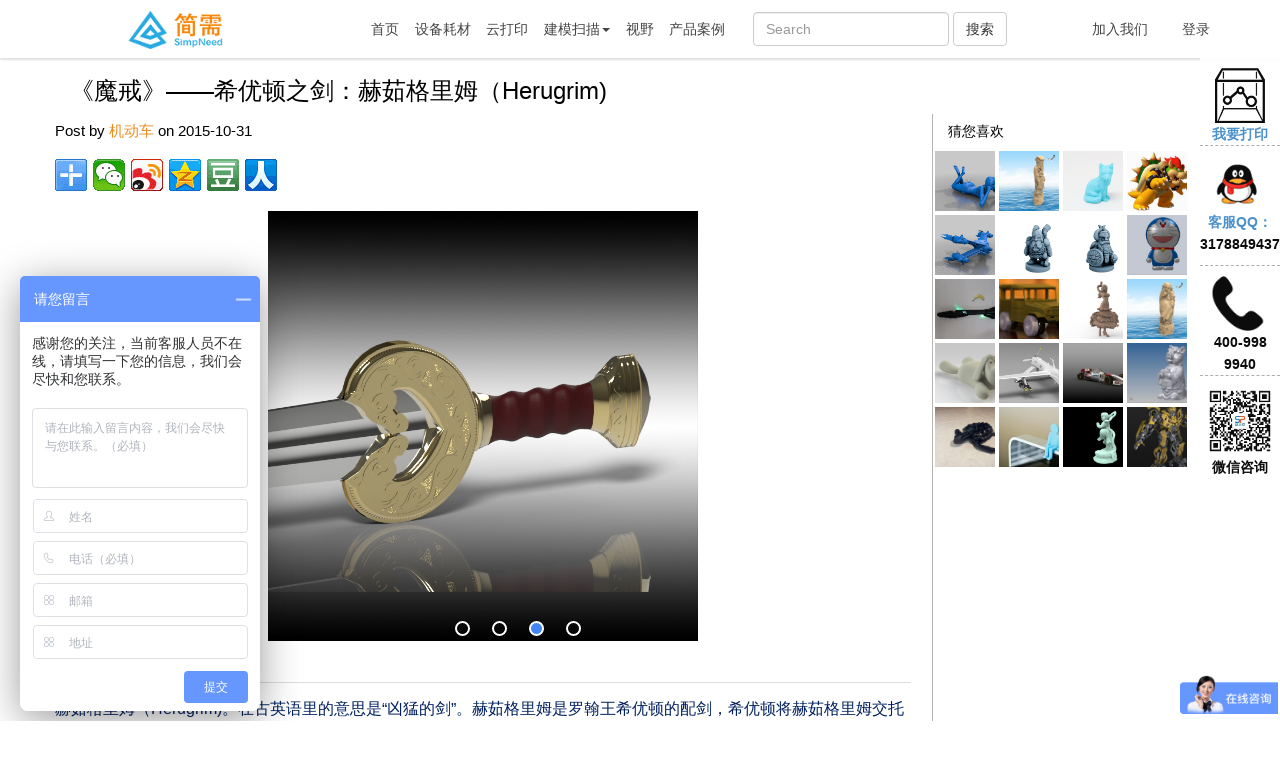

--- FILE ---
content_type: text/html;charset=utf-8
request_url: http://www.simpneed.com/model/share/297ebe0e5085f1ad0150bd2b94eb01bf
body_size: 50723
content:

<!DOCTYPE html>
<html>
<head>


<meta charset="utf-8">
<title>《魔戒》——希优顿之剑：赫茹格里姆（Herugrim)</title>

<meta content="width=device-width, initial-scale=1.0" name="viewport">
<meta http-equiv="X-UA-Compatible" content="IE=edge,chrome=1">

<meta name="description" content="SimpNeed 是面向全球用户的云端3D打印设计和定制服务专家，专注于向用户提供个性化产品在线设计和3D快速成型定制服务，可以实现在线3D打印自动报价。
" >
<meta name="keywords" content="模型定制，3D打印服务，3D打印设计，3D打印定制，简需智造" >

<meta property="og:site_name" content="SimpNeed">
<meta property="og:title" content="《魔戒》——希优顿之剑：赫茹格里姆（Herugrim)">
<meta property="og:description" content="SimpNeed—3D设计和定制服务专家，3D打印，模型定制">
<meta property="og:type" content="website">
<meta property="og:image" content="/assets/images/spico.png">
<link rel="shortcut icon" href="/assets/images/spico.png">
<link href="http://simpneed-static.oss-cn-beijing.aliyuncs.com//assets/images/spico.png" rel="SHORTCUT ICON" type="image/ico">


<script type="application/x-javascript"> addEventListener("load", function() { setTimeout(hideURLbar, 0); }, false); function hideURLbar(){ window.scrollTo(0,1); } </script>

<script type="text/javascript" src="/assets/js/plugins/jquery/jquery-1.11.3.min.js"></script>
<script type="text/javascript" src="/assets/js/plugins/jquery/jquery.lazyload.min.js"></script>

<link href="/assets/js/plugins/bootstrap/css/bootstrap.min.css" rel="stylesheet" type="text/css" media="all" />
<script type="text/javascript" src="/assets/js/plugins/bootstrap/js/bootstrap.min.js"></script>
<script type="text/javascript" src="/assets/js/wow.min.js"></script>
<script type="text/javascript" src="/assets/js/move-top.js"></script>
<script type="text/javascript" src="/assets/js/easing.js"></script>

<script type="text/javascript" src="/assets/js/angularjs/base/angular.all.min.js"></script>
<!--<script type="text/javascript" src="/assets/js/angularjs/base/angular-animate.min.js"></script>-->
<script type="text/javascript" src="/assets/js/angularjs/postencode/angular-post-encode.js"></script>


<link rel="stylesheet" href="/assets/css/style.css" type="text/css" media="all" />
<link href="/assets/css/animate.css" rel="stylesheet" type="text/css" media="all">

<script>
    new WOW().init();
</script>

<script type="text/javascript">
    function login(){
        $('#loginModal').modal('toggle');
    }

    jQuery(document).ready(function($) {
        $(".scroll").click(function(event){
            event.preventDefault();
            $('html,body').animate({scrollTop:$(this.hash).offset().top},900);
        });
    });
	
	console.log(location.href);
	function checkCross(){
	  var curUrl = location.href;
	  if(curUrl.indexOf("://simpneed.com") > 0 )
	  {
		var url = curUrl.replace('://simpneed.com','://www.simpneed.com');
		window.location.href= url;
	  }
	};
	checkCross();
  
  function logout()
  {
    $.ajax({
      url: "http://shop.lsimpneed.com/logout.jhtml"
    });
    window.location.href= "/logout";
  }
  
  function getVerifyCode()
  {
    var phone_number = $("#phone_number").val();
    if((phone_number == "") || (phone_number == null))
    {
      return;
    }
    $.post("/phone_code",
    {
      phone:phone_number
    },
    function(data,status){
    });
    console.log("getVerifyCode");
  }
  function getVerifyCode1()
  {
    var phoneNumber = $("#phoneNumber").val();
    if((phoneNumber == "") || (phoneNumber == null))
    {
      return;
    }
    $.post("/phone_code",
    {
      phone:phoneNumber
    },
    function(data,status){
    });
    console.log("getVerifyCode");
  }
</script>    <script src="/assets/js/responsiveslides.min.js"></script>
    <style>
        .suggest-model{
            transition:All 0.5s;
            margin:2px;float: left;height: 60px;width:60px;background-size:cover;
        }
        .suggest-model:hover{
            transform: scale(1.4);
        }
    </style>
</head>
<body>
<!-- banner -->
<div id="home" class="banner a-banner">
<link href="/assets/css/banner.css" rel="stylesheet" type="text/css"/>
<script>
    $(window).scroll(function() {
        var scrollPos = $(this).scrollTop();
        if ( $(window).scrollTop() > 70 ) {
            /*$('#fh5co-header-section').addClass('fh5co-scrolled');*/
        } else {
            /*$('#fh5co-header-section').removeClass('fh5co-scrolled');*/
        }
    });
</script>
<div id="fh5co-header-section" class="fh5co-scrolled">
    <div class="container">
        <div class="header" >
            <div class="head-logo">
                <a href="/"></a>
            </div>
            <div class="top-nav">
                <span class="menu"><img src="/assets/images/menu.png" alt=""></span>
                <ul class="nav1">
                    <li class="hvr-sweep-to-bottom "><a href="/">首页</a></li>                    
                    <li class="hvr-sweep-to-bottom"><a href="http://shop.simpneed.com">设备耗材</a></li>
					<li class="hvr-sweep-to-bottom "><a href="/customise">云打印</a></li>
					<li class="dropdown">
						<a href="/model_design" class="dropdown-toggle" data-toggle="dropdown">建模扫描<b class="caret"></b></a>
						<ul class="dropdown-menu" style="width:100px;">
							<li><a href="/model_design">建模扫描</a></li>
							<li><a href="/customise/transform">3D格式转换</a></li>
						</ul>					
					</li>
                    <li class="hvr-sweep-to-bottom "><a href="/news">视野</a></li>  										
					<!--<li class="hvr-sweep-to-bottom active"><a href="">模型库</a></li>--><!--href="/model"-->
                    <li class="hvr-sweep-to-bottom "><a href="/cases">产品案例</a></li>
                    <li >
                      <form class="navbar-form navbar-left search_form" action="/search/model" method="get"><!-- -->
                        <div class="form-group">
                          <input type="text" class="form-control" name="text" placeholder="Search">
                        </div>
                        <button type="submit" class="btn btn-default">搜索</button> 
                      </form>
                    </li>

                        <div class="pull-righ login"><a href="/register">加入我们</a> <a href="#" onclick="login()">登录</a></div>
                    <div class="clearfix"> </div>
                </ul>
                <script>
                    /*$( "span.menu" ).click(function() {
                        $( "ul.nav1" ).slideToggle( 300, function() {
                        });
                    });*/
                </script>
            </div>
            <div class="clearfix"> </div>
        </div>
    </div>
</div>
<nav class="navbar navbar-default nav_small_screen" role="navigation">
   <div class="navbar-header">
      <button type="button" class="navbar-toggle" data-toggle="collapse"
         data-target="#example-navbar-collapse">
         <span class="sr-only">切换导航</span>
         <span class="icon-bar"></span>
         <span class="icon-bar"></span>
         <span class="icon-bar"></span>
      </button>
      <a class="navbar-brand" href="#"><img alt=" " src="/assets/images/logo_b.png" style="height:100%;"></a>
   </div>
   <div class="collapse navbar-collapse" id="example-navbar-collapse">
      <ul class="nav navbar-nav">
          <li class="hvr-sweep-to-bottom "><a href="/">首页</a></li>
		  <li class="hvr-sweep-to-bottom"><a href="http://shop.simpneed.com">设备耗材</a></li>
		  <li class="hvr-sweep-to-bottom "><a href="http://www.simpneed.com/customise">云打印</a></li>
		  <li class="hvr-sweep-to-bottom"><a href="/model_design">建模扫描</a></li>
          <li class="hvr-sweep-to-bottom "><a href="/news">视野</a></li>
		  <li class="hvr-sweep-to-bottom active"><a href="/model">模型库</a></li>
          <li class="hvr-sweep-to-bottom "><a href="/cases">产品案例</a></li>
          <li >
            <form class="navbar-form navbar-left search_form" action="/search/model" method="get"><!-- -->
              <div class="form-group">
                <input type="text" class="nav_search_text" name="text" placeholder="Search">
                <button type="submit" class="btn btn-default">搜索</button> 
              </div>
              
            </form>
          </li>
      </ul>
      <ul class="nav navbar-nav navbar-right">
              <li><a href="/register">加入我们</a> </li><li><a href="#" onclick="login()">登录</a></li>
      </ul>
   </div>
</nav>


</div>

<div style="min-height: 600px;">
    <div class="container">
        <div class="blog-head heading">
            <h3>《魔戒》——希优顿之剑：赫茹格里姆（Herugrim)</h3>
        </div>
        <div class="row">
            <div class="col-md-9 blog-left">
                <div class="blog-main">
                    <p>Post by <a href="/user/fbb9d0ff4b5f1e81014b5f22807a0002">机动车</a> on 2015-10-31  </p>
                    <div class="bdsharebuttonbox"><a href="#" class="bds_more" data-cmd="more"></a><a href="#" class="bds_weixin" data-cmd="weixin" title="分享到微信"></a><a href="#" class="bds_tsina" data-cmd="tsina" title="分享到新浪微博"></a><a href="#" class="bds_qzone" data-cmd="qzone" title="分享到QQ空间"></a><a href="#" class="bds_douban" data-cmd="douban" title="分享到豆瓣网"></a><a href="#" class="bds_renren" data-cmd="renren" title="分享到人人网"></a></div>
                    <script>window._bd_share_config={"common":{"bdSnsKey":{},"bdText":"《魔戒》——希优顿之剑：赫茹格里姆（Herugrim)","bdMini":"2","bdMiniList":false,"bdPic":"http://simpneed.oss-cn-beijing.aliyuncs.com//upload/image/2015/9/31/be96a6562133482eae19fb6649c9c175.jpg","bdStyle":"0","bdSize":"32"},"share":{}};with(document)0[(getElementsByTagName('head')[0]||body).appendChild(createElement('script')).src='http://bdimg.share.baidu.com/static/api/js/share.js?v=89860593.js?cdnversion='+~(-new Date()/36e5)];</script>
                </div>
                <div class="blog-main-one">
                    <script>
                        // You can also use "$(window).load(function() {"
                        $(function () {
                            // Slideshow 4
                            $("#slider3").responsiveSlides({
                                auto: true,
                                pager: true,
                                nav: false,
                                speed: 1500,
                                timeout:4500,
                                namespace: "callbacks"
                            });

                        });
                    </script>
                    <div  id="top" class="callbacks_container">
                        <ul class="rslides" id="slider3" style="height: 430px;;">
                        <li style="text-align:center;">
                             <img src="http://simpneed.oss-cn-beijing.aliyuncs.com/upload/image/2015/9/31/be96a6562133482eae19fb6649c9c175.jpg" style="height:430px;width:auto;margin: auto;" onerror="this.src='http://simpneed.oss-cn-beijing.aliyuncs.com/upload/image/2015/9/31/be96a6562133482eae19fb6649c9c175.jpg'"/>
                        </li>
                            <!--<li style="cursor:pointer;height:430px;-webkit-background-size:cover ;background-size: cover;background-image: url('http://simpneed.oss-cn-beijing.aliyuncs.com/upload/image/2015/9/31/be96a6562133482eae19fb6649c9c175.jpg')">
                                <div class="banner-info">
                                    <h2>&nbsp;</h2>
                                    <div class="line"> </div>
                                    <p>&nbsp;</p>
                                </div>
                            </li>-->
                        <li style="text-align:center;">
                             <img src="http://simpneed.oss-cn-beijing.aliyuncs.com/upload/image/2015/9/31/a4622692311c4329a60b4eb30822e1e6.gif" style="height:430px;width:auto;margin: auto;" onerror="this.src='http://simpneed.oss-cn-beijing.aliyuncs.com/upload/image/2015/9/31/be96a6562133482eae19fb6649c9c175.jpg'"/>
                        </li>
                            <!--<li style="cursor:pointer;height:430px;-webkit-background-size:cover ;background-size: cover;background-image: url('http://simpneed.oss-cn-beijing.aliyuncs.com/upload/image/2015/9/31/a4622692311c4329a60b4eb30822e1e6.gif')">
                                <div class="banner-info">
                                    <h2>&nbsp;</h2>
                                    <div class="line"> </div>
                                    <p>&nbsp;</p>
                                </div>
                            </li>-->
                        <li style="text-align:center;">
                             <img src="http://simpneed.oss-cn-beijing.aliyuncs.com/upload/image/2015/9/31/2f013b54164542758e3af2ff2f442a4a.jpg" style="height:430px;width:auto;margin: auto;" onerror="this.src='http://simpneed.oss-cn-beijing.aliyuncs.com/upload/image/2015/9/31/be96a6562133482eae19fb6649c9c175.jpg'"/>
                        </li>
                            <!--<li style="cursor:pointer;height:430px;-webkit-background-size:cover ;background-size: cover;background-image: url('http://simpneed.oss-cn-beijing.aliyuncs.com/upload/image/2015/9/31/2f013b54164542758e3af2ff2f442a4a.jpg')">
                                <div class="banner-info">
                                    <h2>&nbsp;</h2>
                                    <div class="line"> </div>
                                    <p>&nbsp;</p>
                                </div>
                            </li>-->
                        <li style="text-align:center;">
                             <img src="http://simpneed.oss-cn-beijing.aliyuncs.com/upload/image/2015/9/31/97867521c87c496e85775a6b1c4686cd.jpg" style="height:430px;width:auto;margin: auto;" onerror="this.src='http://simpneed.oss-cn-beijing.aliyuncs.com/upload/image/2015/9/31/be96a6562133482eae19fb6649c9c175.jpg'"/>
                        </li>
                            <!--<li style="cursor:pointer;height:430px;-webkit-background-size:cover ;background-size: cover;background-image: url('http://simpneed.oss-cn-beijing.aliyuncs.com/upload/image/2015/9/31/97867521c87c496e85775a6b1c4686cd.jpg')">
                                <div class="banner-info">
                                    <h2>&nbsp;</h2>
                                    <div class="line"> </div>
                                    <p>&nbsp;</p>
                                </div>
                            </li>-->
                        </ul>
                    </div>

                    <div class="blog-one">
                        <div style="border: 1px soli #ddd;">
                            <!-- Nav tabs -->
                            <ul class="nav nav-tabs" role="tablist">
                                <li role="presentation" class="active"><a href="#modelContent" aria-controls="modelContent" role="tab" data-toggle="tab">描述</a></li>
                                <li role="presentation"><a href="#modelDownload" aria-controls="modelDownload" role="tab" data-toggle="tab">下载</a></li>
                                <li role="presentation"><a href="/customise/file?fileId=297ebe0e5085f1ad0150bd2b94eb01bf" role="tab" >打印</a></li>
                            </ul>

                            <!-- Tab panes -->
                            <div class="tab-content">
                                <div role="tabpanel" class="tab-pane  fade in  active" id="modelContent">
                                <p style="margin-bottom: 5px; line-height: 1.75em;"><span style="font-size: 16px; color: rgb(0, 32, 96);"><span style="font-size: 16px; font-family: &#39;Helvetica Neue&#39;, Helvetica, Arial, sans-serif; line-height: 24px; background-color: rgb(255, 255, 255);">赫茹格里姆（Herugrim)。在古英语里的意思是“凶猛的剑”。赫茹格里姆是罗翰王</span>希优顿<span style="font-size: 16px; font-family: &#39;Helvetica Neue&#39;, Helvetica, Arial, sans-serif; line-height: 24px; background-color: rgb(255, 255, 255);">的配剑，希优顿将赫茹格里姆交托给</span>葛力马·巧言<span style="font-size: 16px; font-family: &#39;Helvetica Neue&#39;, Helvetica, Arial, sans-serif; line-height: 24px; background-color: rgb(255, 255, 255);">保管，葛力马把它收藏起来。</span>甘道夫<span style="font-size: 16px; font-family: &#39;Helvetica Neue&#39;, Helvetica, Arial, sans-serif; line-height: 24px; background-color: rgb(255, 255, 255);">恢复了希优顿的力量后，赫茹格里姆重新被起用。</span></span></p>
                                </div>
                                <div role="tabpanel" class="tab-pane  fade" id="modelDownload">
                                    <div class="table-responsive">
                                        <table class="table table-hover">
                                            <tr>
                                                <td>模型文件</td>
                                                <td style="width: 150px">文件大小</td>
                                                <td style="width: 80px">下载</td>
                                                <td style="width: 80px">3D查看</td>
                                            </tr>
                                            <tr>
                                                <td>7d81eaabe58549cba98691ab050176df.x_t</td>
                                                <td>13 Mb</td>
                                                <td>
                                                        <a onclick="login()" class="modelDownload label label-xs label-success">
                                                            <i class="fa fa-cloud-download"></i> 请先登录
                                                        </a>
                                                </td>
                                                <td>
                                                        <a onclick="login()" class="modelDownload label label-xs label-success">
                                                            <i class="fa fa-cloud-download"></i> 请先登录
                                                        </a>
                                                </td>
                                            </tr>
                                        </table>
                                    </div>
                                </div>
                            </div>

                        </div>
                        <div class="clearfix"></div>
                    </div>
                </div>
            </div>
            <div class="col-md-3 blog-right">
                <h5>猜您喜欢</h5>
                <div class="row">
                        <a href="/model/share/fbb9d0ff4ed008dd014ef95234a502ca" target="_blank" title="日光浴女孩">
                            <div class="suggest-model" style="background-image: url('http://simpneed.oss-cn-beijing.aliyuncs.com//upload/image/2015/7/4/86169e9122234bf7aba800a482eb6970.jpg')">
                            </div>
                        </a>
                        <a href="/model/share/297ebe0e52ee1d5f0153362889f1016f" target="_blank" title="吕洞宾-八仙">
                            <div class="suggest-model" style="background-image: url('http://simpneed.oss-cn-beijing.aliyuncs.com//upload/image/2016/2/2/014757e26ef549d3af8551d825c0394d.jpg')">
                            </div>
                        </a>
                        <a href="/model/share/297ebe0e55134c840155423ae91700ce" target="_blank" title="多边形狐狸">
                            <div class="suggest-model" style="background-image: url('http://simpneed.oss-cn-beijing.aliyuncs.com//upload/image/2016/5/12/955c7658374641fb8093720c5ef5f2e8.JPG')">
                            </div>
                        </a>
                        <a href="/model/share/fbb9d0ff4d95a82a014db8a7d839044f" target="_blank" title="大魔王库巴">
                            <div class="suggest-model" style="background-image: url('http://simpneed.oss-cn-beijing.aliyuncs.com//upload/image/2015/5/3/16ebff42ae0648188a7796fa9677eb75.jpg')">
                            </div>
                        </a>
                        <a href="/model/share/fbb9d0ff4f467d24014f46ad083a001c" target="_blank" title="巴比伦太空飞船">
                            <div class="suggest-model" style="background-image: url('http://simpneed.oss-cn-beijing.aliyuncs.com//upload/image/2015/7/19/412ff143fe2044f4b0ae4c83e0978b41.jpg')">
                            </div>
                        </a>
                        <a href="/model/share/297ebe0e573dcd570157424afd5e0048" target="_blank" title="矮人部落-工匠">
                            <div class="suggest-model" style="background-image: url('http://simpneed.oss-cn-beijing.aliyuncs.com//upload/image/2016/8/19/a84cbbc8c0d74c38bbe6c9eb155ce3b0.jpg')">
                            </div>
                        </a>
                        <a href="/model/share/297ebe0e573dcd570157423acbbd0002" target="_blank" title="矮人部落-贵族">
                            <div class="suggest-model" style="background-image: url('http://simpneed.oss-cn-beijing.aliyuncs.com//upload/image/2016/8/19/10fe7448c6044d2896a50d61223b029a.jpg')">
                            </div>
                        </a>
                        <a href="/model/share/fbb9d0ff4d95a82a014db030d789036c" target="_blank" title="哆啦A梦-Doraemon 3D 打印模型">
                            <div class="suggest-model" style="background-image: url('http://simpneed.oss-cn-beijing.aliyuncs.com//upload/image/2015/5/2/08665c6ec0634bd5acb375fb5bce35ab.png')">
                            </div>
                        </a>
                        <a href="/model/share/297ebe0e5431042301547089b90101b9" target="_blank" title="超酷3D打印《命运》游戏道具：5英尺长的Black Spindle狙击步枪（上）">
                            <div class="suggest-model" style="background-image: url('http://simpneed.oss-cn-beijing.aliyuncs.com//upload/image/2016/4/2/32f0a408b696467493286730920e3a2c.jpg')">
                            </div>
                        </a>
                        <a href="/model/share/297ebe0e4f7de31c014f9273a0bd002a" target="_blank" title="丰田Toyota F_J40 车模型">
                            <div class="suggest-model" style="background-image: url('http://simpneed.oss-cn-beijing.aliyuncs.com//upload/image/2015/8/3/60d46c8c0cbe4b569c3be27e5bc31f29.jpg')">
                            </div>
                        </a>
                        <a href="/model/share/297ebe0e536636ed01536e932256000e" target="_blank" title="One piece海贼王-维奥莱特">
                            <div class="suggest-model" style="background-image: url('http://simpneed.oss-cn-beijing.aliyuncs.com//upload/image/2016/2/13/ed9476447b89475ea9b0be930c813765.jpg')">
                            </div>
                        </a>
                        <a href="/model/share/297ebe0e52ee1d5f01536107f526025f" target="_blank" title="钟汉离-八仙">
                            <div class="suggest-model" style="background-image: url('http://simpneed.oss-cn-beijing.aliyuncs.com//upload/image/2016/2/10/896df6868c5443d1a1b3e18d60487a23.jpg')">
                            </div>
                        </a>
                        <a href="/model/share/297ebe0e5026aa3001507e0bfe2402ce" target="_blank" title="小狗">
                            <div class="suggest-model" style="background-image: url('http://simpneed.oss-cn-beijing.aliyuncs.com//upload/image/2015/9/19/b13d5323f2f14f218872b57c5ac23e02.JPG')">
                            </div>
                        </a>
                        <a href="/model/share/fbb9d0ff4c79650e014c91b90019005f" target="_blank" title="“捕食者”无人侦察机">
                            <div class="suggest-model" style="background-image: url('http://simpneed.oss-cn-beijing.aliyuncs.com//upload/image/2015/3/7/bf53abdd95f04098b776d3bbb9b49b33.jpg')">
                            </div>
                        </a>
                        <a href="/model/share/297ebe0e536636ed0153b3d2f04e04ad" target="_blank" title="赛车 Formula1 FE6 手办模型">
                            <div class="suggest-model" style="background-image: url('http://simpneed.oss-cn-beijing.aliyuncs.com//upload/image/2016/2/27/42008542c6d8423c93a00a60028af944.png')">
                            </div>
                        </a>
                        <a href="/model/share/fbb9d0ff4c45f4ec014c6ec67a9501bc" target="_blank" title="十二生肖-猪">
                            <div class="suggest-model" style="background-image: url('http://simpneed.oss-cn-beijing.aliyuncs.com//upload/image/2015/2/31/a88c2f20af85422bb3c4e6c3b8236b0a.jpg')">
                            </div>
                        </a>
                        <a href="/model/share/fbb9d0ff4d95a82a014dc3407415059f" target="_blank" title="赤蠵海龟">
                            <div class="suggest-model" style="background-image: url('http://simpneed.oss-cn-beijing.aliyuncs.com//upload/image/2015/5/5/455ecc268f504a8085b713f9f0b26d47.jpg')">
                            </div>
                        </a>
                        <a href="/model/share/fbb9d0ff4d3de363014d8402d6e303cb" target="_blank" title="小瘦人系列-攀爬">
                            <div class="suggest-model" style="background-image: url('http://simpneed.oss-cn-beijing.aliyuncs.com//upload/image/2015/4/24/b964fda697d546808d78d50fac75dc01.jpg')">
                            </div>
                        </a>
                        <a href="/model/share/297ebe0e536636ed0153796ff86900be" target="_blank" title="善财童子－雕像">
                            <div class="suggest-model" style="background-image: url('http://simpneed.oss-cn-beijing.aliyuncs.com//upload/image/2016/2/15/1bc851ee20fb4fa083b122dd9c48c6b0.jpeg')">
                            </div>
                        </a>
                        <a href="/model/share/fbb9d0ff4d95a82a014dae6e6bfe02e6" target="_blank" title="变形金刚-大黄蜂模型">
                            <div class="suggest-model" style="background-image: url('http://simpneed.oss-cn-beijing.aliyuncs.com//upload/image/2015/5/1/6ab93d29ec6b4e7ca157aa3c92c0c146.jpg')">
                            </div>
                        </a>
                </div>
            </div>
            <div class="clearfix"></div>
        </div>
    </div>
</div>


<div class="news" style="margin-top: 30px;">
    <div class="container">
        <div class="news-text">
            <h5>新闻资讯</h5>
        </div>
        <div class="news-grids row">
            <div class="col-md-3 news-grid wow fadeInUp animated" data-wow-delay="0.4s" style="visibility: visible; -webkit-animation-delay: 0.4s;">
                <a href="/news/2c918e609b898ee7019b8d46c98d0000" target="_blank">
                    <img src="http://simpneed.oss-cn-beijing.aliyuncs.com//upload/image/2026/0/5/b8069b19345240169316368fed100e00.png" alt="" style="max-width: 100%;height: 200px;"/>
                    <style>
                        .news-info img{
                            max-width: 100%;;
                        }
                    </style>
                    <div class="news-info">
                        <p>SimpNeed亮相央视新闻联播</p>
                    </div>
                </a>
            </div>
            <div class="col-md-3 news-grid wow fadeInUp animated" data-wow-delay="0.4s" style="visibility: visible; -webkit-animation-delay: 0.4s;">
                <a href="/news/297ebe0e5cb1b429015cb681e2c30012" target="_blank">
                    <img src="http://simpneed.oss-cn-beijing.aliyuncs.com//upload/image/2018/3/16/f0b6a512d93a49fda29b293a6d77e35c.JPG" alt="" style="max-width: 100%;height: 200px;"/>
                    <style>
                        .news-info img{
                            max-width: 100%;;
                        }
                    </style>
                    <div class="news-info">
                        <p>关于 SimpNeed</p>
                    </div>
                </a>
            </div>
            <div class="col-md-3 news-grid wow fadeInUp animated" data-wow-delay="0.4s" style="visibility: visible; -webkit-animation-delay: 0.4s;">
                <a href="/news/2c918e6089df55e6018a0c10ecc4018b" target="_blank">
                    <img src="http://simpneed.oss-cn-beijing.aliyuncs.com//upload/image/2023/7/19/c21a3e205bc745d0a94cbfad4161f821.png" alt="" style="max-width: 100%;height: 200px;"/>
                    <style>
                        .news-info img{
                            max-width: 100%;;
                        }
                    </style>
                    <div class="news-info">
                        <p>上海交通大学《Nature Materials》：高抗疲劳3D打印铝合金</p>
                    </div>
                </a>
            </div>
            <div class="col-md-3 news-grid wow fadeInUp animated" data-wow-delay="0.4s" style="visibility: visible; -webkit-animation-delay: 0.4s;">
                <a href="/news/2c918e608898ce5901899c06bf5f06e6" target="_blank">
                    <img src="http://simpneed.oss-cn-beijing.aliyuncs.com//upload/image/2023/6/28/4b859cb84ba9491abaa98c159baaa59b.jpg" alt="" style="max-width: 100%;height: 200px;"/>
                    <style>
                        .news-info img{
                            max-width: 100%;;
                        }
                    </style>
                    <div class="news-info">
                        <p>关于3D打印/增材制造的5点误解</p>
                    </div>
                </a>
            </div>
        </div>

        <div class="footer-left" style="text-align: center;padding-bottom: 20px;">
            <a href="/news">
                <input type="submit" class="btn btn-success btn-lg btn" value="更多资讯" style="border-radius: 0;" >
            </a>
        </div>
        <div class="clearfix"> </div>
    </div>
</div>
<script type="text/javascript" src="/assets/js/sms.js"></script>
<script type="text/javascript" src="/assets/js/checkPhone.js"></script>

<!-- Modal -->
<div class="modal fade" id="loginModal" tabindex="-1" role="dialog">
    <div class="modal-dialog" role="document">
        <div class="modal-content" style="margin-top: 160px;border-radius: 0">
            <div class="modal-header">
                <button type="button" class="close" data-dismiss="modal" aria-label="Close"><span aria-hidden="true">&times;</span></button>
                <h4 class="modal-title" id="myModalLabel">登录橡皮泥</h4>
            </div>
            <div class="modal-body">
                <div class="specialty-info">
                    <h3>登录橡皮泥</h3>
                    <div class="sign col-lg-8" >
                        <div>
                          <ul class="nav nav-tabs">
                            <li class="active"><a href="#tab1" data-toggle="tab">短信快捷登录</a></li>
                            <li><a href="#tab2" data-toggle="tab">帐号密码登录</a></li>
                          </ul>
                          <div class="tab-content">
                            <div class="tab-pane active" id="tab1">
                              <form method="post" class="auth-form" id="phone_form" action="/login_phone">
                              <div class="form-groups">
                                <div class="form-group">
                                  <label class="sr-only">手机号</label>
                                  <input type="text" id="phone_number" name="phone" placeholder="手机号" class="form-control"><span id="phone_tip"></span></div>
                                  <div class="form-group form-inline" style="margin-top:10px;">
                                    <label class="sr-only">验证码</label>
                                    <input type="text" id="verify_code" name="code" placeholder="验证码" class="form-control"  style="width:242px;">
                                    <input type="button" id="submit_code" class="btn btn-default" value="发送验证码" style="background-color:#4285F4;color:white;" onclick="javascript:getVerifyCode();return send_message();"></input>
                                  </div>
                                <input type="hidden" name="url" value="/model/share/297ebe0e5085f1ad0150bd2b94eb01bf" >
                              </div>
                              <button type="submit" class="btn btn-block btn-primary btn-submit" style="border-radius: 0;">登录</button>
                              </form>
                            </div>
                            
                            <div class="tab-pane" id="tab2">
                              <form method="post" class="auth-form" action="/login">
                              <div class="form-groups">
                                <div class="form-group">
                                  <label class="sr-only">邮箱/用户名/手机号</label>
                                  <input type="text" name="username" placeholder="邮箱/用户名/手机号" class="form-control form-control--first"></div>
                                <div class="form-group" style="margin-top:10px;">
                                  <label class="sr-only">密码</label>
                                  <input type="password" name="password" placeholder="密码" class="form-control form-control--last"></div>
                                <input type="hidden" name="url" value="/model/share/297ebe0e5085f1ad0150bd2b94eb01bf" >
                              </div>
                              <button type="submit" class="btn btn-block btn-primary btn-submit" style="border-radius: 0;">登录</button>
                              </form>
                            </div>
                            
                          </div>
                        </div>
                        <div class="row text-muted mt-3">
                            <div class="col-sm-8">没有账号? <a href="/register">免费注册</a></div>
                        </div>
                    </div>
                </div>
            </div>
        </div>
    </div>
</div>

<div style="position:fixed;top:40%;right:0px;z-index:109;margin-top:-231px;width: 80px;height: 422px;background-color: #fff;opacity: 0.95;" class="hidden-xs">
    <div>
        <a href="/customise">
        <img src="/assets/images/phone_013.png" style="margin-top: 10px;margin-left: 15px; width:50px;">
        <div style="font-weight: 700;text-align: center">我要打印</div>
        </a>
    </div>
    <div style="border-top: 1px dashed darkgray;margin-bottom:10px;">
        <a href="tencent://message/?uin=3352437366&Site=橡皮泥3D网&Menu=yes">
        <img src="/assets/images/qq.gif" style="margin-top: 10px;margin-left: 10px;">
        <div style="text-align: center;font-weight:bold;">客服QQ：<font style="color:black;">3178849437</font></div>
        </a>
		
    </div>
    <div style="border-top: 1px dashed darkgray;">
        <img src="/assets/images/contact_phone.png" style="width:55px;margin-top: 10px;margin-left: 10px;">
        <div style="font-weight: 700;text-align: center">400-998<br>9940</div>
    </div>
    <div style="border-top: 1px dashed darkgray;">
        <img src="/assets/images/wechatCr.jpg" style="width:70px;margin-top: 10px;margin-left: 5px;">
        <div style="font-weight: 700;text-align: center">微信咨询</div>
    </div>
</div>
<script>
var _hmt = _hmt || [];
(function() {
  var hm = document.createElement("script");
  hm.src = "https://hm.baidu.com/hm.js?7a05aeab2b5b6473e78208e55a1042e6";
  var s = document.getElementsByTagName("script")[0]; 
  s.parentNode.insertBefore(hm, s);
})();
</script>

<!-- footer -->
<div class="footer">
    
    <div class="container" style="display:none;">
        <div class="col-md-5 footer-left " >
            <div>
                <h5 style="color: #fff">上海享客科技有限公司</h5>
                <div class="address">
                    <p>上海市嘉定区福海路1011号3栋B区1018室</p>
                </div>
                <div class="phone">
                    <p>400-9019211</p>
                </div>
            </div>
        </div>
        <div class="col-md-4 " >
            <h5 style="color: #fff">橡皮泥3D打印中心｜西安培华创客中心</h5>
            <div class="address">
                <p>西安市长安区培华南路1号</p>
            </div>
            <div class="phone">
                <p>18520824186</p>
            </div>
        </div>
        <div class="col-md-3 footer-right " data-wow-delay="0.4s" style="visibility: visible; -webkit-animation-delay: 0.4s;">
            <a href="#"><img src="/assets/images/logo.png" alt="" /></a>
            <p>橡皮泥（SimpNeed.com）是上海享客科技有限公司旗下面向全球用户的云端3D打印服务平台。</p>
        </div>
        <div class="clearfix"> </div>
    </div>
    
    <div class="container">
       <div class="row">
          <div class="col-md-2 col-sm-3 col-xs-12">
            <div style="font-size: 14px; color: #fff; margin-bottom: 20px;">
              关于我们
            </div>
            <ul style="list-style: none;margin: 0;padding: 0;">
              <li style="color: #fff; padding: 0 0 12px 0;line-height: 16px;font-size: 12px;">
                <a href="http://www.simpneed.com/news/297ebe0e5cb1b429015cb681e2c30012">了解SimpNeed</a>
              </li>
              <li style="color: #fff; padding: 0 0 12px 0;line-height: 16px;font-size: 12px;">
                <a href="http://www.simpneed.com/news/297ebe0e5cb1b429015cb62951ca0011">联系我们</a>
              </li>
              <li style="color: #fff; padding: 0 0 12px 0;line-height: 16px;font-size: 12px;">
                <a href="http://www.simpneed.com/news/297ebe0e5cb1b429015cb61f088c000d">全球合伙计划</a>
              </li>
              <li style="color: #fff; padding: 0 0 12px 0;line-height: 16px;font-size: 12px;">
                <a href="http://www.simpneed.com/news/297ebe0e5c78bb65015c7c8d23350004">加入SimpNeed</a>
              </li>
              <li style="color: #fff; padding: 0 0 12px 0;line-height: 16px;font-size: 12px;">
                <a href="http://simpneed.com/news/297ebe0e5cb1b429015cb8e932f50013">版权申明</a>
              </li>
              <li style="color: #fff; padding: 0 0 12px 0;line-height: 16px;font-size: 12px;">
                <a href="http://www.simpneed.com/news/2c918e6066c338d70166c8638da50002">企业资质</a>
              </li>
            </ul>
          </div>
          <div class="col-md-2 col-sm-3 col-xs-12">
            <div style="font-size: 14px; color: #fff; margin-bottom: 20px;">
              技术支持
            </div>
            <ul style="list-style: none;margin: 0;padding: 0;">
              <li style="color: #fff; padding: 0 0 12px 0;line-height: 16px;font-size: 12px;">
                <a href="http://www.simpneed.com/news/297ebe0e5026aa3001505a2699370158">如何选择3D建模软件</a>
              </li>
              <li style="color: #fff; padding: 0 0 12px 0;line-height: 16px;font-size: 12px;">
                <a href="http://www.simpneed.com/news/297ebe0e5cb1b429015cbb76cc1d0017">3D建模有哪些要求</a>
              </li>
              <li style="color: #fff; padding: 0 0 12px 0;line-height: 16px;font-size: 12px;">
                <a href="http://model.simpneed.com/news/297ebe0e5c619b30015c62ffa0e10006">如何导出STL文件</a>
              </li>
              <li style="color: #fff; padding: 0 0 12px 0;line-height: 16px;font-size: 12px;">
                <a href="http://www.simpneed.com/news/297ebe0e5c619b30015c67abed9d000c">如何选择3D打印材料</a>
              </li>
              <li style="color: #fff; padding: 0 0 12px 0;line-height: 16px;font-size: 12px;">
                <a href="http://www.simpneed.com/news/297ebe0e5cb1b429015cca79203a003f">欧洲RoHS 3D材料检测</a>
              </li>
              <li style="color: #fff; padding: 0 0 12px 0;line-height: 16px;font-size: 12px;">
                <a href="http://www.simpneed.com/news/297ebe0e5e955691015ea37ac7b4001d">3D打印模型修复技巧</a>
              </li>
            </ul>
          </div>
          <div class="col-md-2 col-sm-3 col-xs-12">
            <div style="font-size: 14px; color: #fff; margin-bottom: 20px;">
              集团业务
            </div>
            <ul style="list-style: none;margin: 0;padding: 0;">
              <li style="color: #fff; padding: 0 0 12px 0;line-height: 16px;font-size: 12px;">
                <a href="http://www.simpneed.com/customise">3D打印定制</a>
              </li>
              <li style="color: #fff; padding: 0 0 12px 0;line-height: 16px;font-size: 12px;">
                <a href="http://shop.simpneed.com/product/list/8.jhtml">3D打印机</a>
              </li>
              <li style="color: #fff; padding: 0 0 12px 0;line-height: 16px;font-size: 12px;">
                <a href="http://shop.simpneed.com/product/list/9.jhtml">3D打印机耗材</a>
              </li>
              <li style="color: #fff; padding: 0 0 12px 0;line-height: 16px;font-size: 12px;">
                <a href="http://shop.simpneed.com/product/list/86.jhtml">3D扫描仪</a>
              </li>
              <li style="color: #fff; padding: 0 0 12px 0;line-height: 16px;font-size: 12px;">
                <a href="http://model.simpneed.com/model_design">3D建模设计</a>
              </li>
            </ul>
          </div>
          <div class="col-md-2 col-sm-3 col-xs-12">
            <div style="font-size: 14px; color: #fff; margin-bottom: 20px;">
              支付方式
            </div>
            <ul style="list-style: none;margin: 0;padding: 0;">
              <li style="color: #fff; padding: 0 0 12px 0;line-height: 16px;font-size: 12px;">
                <a href="https://abc.alipay.com/cool/taobao.htm#page=0">支付宝支付</a>
              </li>
              <li style="color: #fff; padding: 0 0 12px 0;line-height: 16px;font-size: 12px;">
                <a href="https://pay.weixin.qq.com/guide/qrcode_payment.shtml">微信支付</a>
              </li>
              <li style="color: #fff; padding: 0 0 12px 0;line-height: 16px;font-size: 12px;">
                <a href="https://www.95516.com">银联支付</a>
              </li>
              <li style="color: #fff; padding: 0 0 12px 0;line-height: 16px;font-size: 12px;">
                <a href="http://simpneed.com/news/297ebe0e5cb1b429015cb93ae3fb0015">发票制度</a>
              </li>
              <li style="color: #fff; padding: 0 0 12px 0;line-height: 16px;font-size: 12px;">
                <a href="http://www.simpneed.com/news/297ebe0e5cb1b429015ccf65add00043">公司官方账户</a>
              </li>
            </ul>
          </div>
          <div class="col-md-2 col-sm-3 col-xs-12">
            <div style="font-size: 14px; color: #fff; margin-bottom: 20px;">
              服务与售后
            </div>
            <ul style="list-style: none;margin: 0;padding: 0;">
              <li style="color: #fff; padding: 0 0 12px 0;line-height: 16px;font-size: 12px;">
                <a href="http://simpneed.com/news/297ebe0e5cb1b429015cb94f50020016">物流配送</a>
              </li>
              <li style="color: #fff; padding: 0 0 12px 0;line-height: 16px;font-size: 12px;">
                <a href="http://simpneed.com/news/297ebe0e5cb1b429015cb9106eb80014">返工/退换货</a>
              </li>
              <li style="color: #fff; padding: 0 0 12px 0;line-height: 16px;font-size: 12px;">
                <a href="http://www.simpneed.com/news/297ebe0e5cb1b429015cb5b6a642000a">服务条款</a>
              </li>
              <li style="color: #fff; padding: 0 0 12px 0;line-height: 16px;font-size: 12px;">
                <a href="http://www.simpneed.com/news/297ebe0e5f33ffe5015f9faf06a70118">在线定制流程</a>
              </li>
              <li style="color: #fff; padding: 0 0 12px 0;line-height: 16px;font-size: 12px;">
                <a href="http://www.simpneed.com/ftl/customise/panton_polish.html">高光色卡查询</a>
              </li>
              <li style="color: #fff; padding: 0 0 12px 0;line-height: 16px;font-size: 12px;">
                <a href="http://www.simpneed.com/ftl/customise/panton_matte.html">亚光色卡查询</a>
              </li>
            </ul>
          </div>
       </div>
    </div>
</div>
<!-- //footer -->

<div class="footer  hidden-xs" style="background-color: #3d3c3c">
    <!-- container -->
    <div class="container" >
            <a href="http://www.simpneed.com/customise" target="_blank" style="color: #fff">3D打印</a>
            <a href="http://www.stratasys.com" target="_blank" style="color: #fff">Stratasys</a>
            <a href="http://www.materialise.com/" target="_blank" style="color: #fff">Materialise</a>
            <a href="http://tech.ifeng.com/" target="_blank" style="color: #fff">凤凰科技</a>
            <a href="http://tech.sina.com.cn/" target="_blank" style="color: #fff">新浪科技</a>
            <a href="http://shop.simpneed.com/" target="_blank" style="color: #fff">3D打印设备</a>
            <a href="http://www.zhaolaobao.com" target="_blank" style="color: #fff">找劳保网</a>
            <a href="http://www.jxsjgcs.com/" target="_blank" style="color: #fff">机械设计工程师</a>
            <a href="http://wedome.alihuahua.com" target="_blank" style="color: #fff">味多美蛋糕</a>
            <a href="http://most3d.cn" target="_blank" style="color: #fff">most3D模型库</a>
            <a href="http://www.skxox.com/gongqiu/" target="_blank" style="color: #fff">云同盟</a>
            <a href="http://www.lxcgy.com" target="_blank" style="color: #fff">铝型材</a>
            <a href="https://www.htzyw.com/" target="_blank" style="color: #fff">ae模板下载</a>
            <a href="https://tk.v5cg.com/" target="_blank" style="color: #fff">3D插件</a>
            <a href="http://www.rjzxw.net" target="_blank" style="color: #fff">自学啦</a>
            <a href="http://www.3dxy.com/3dmodel/" target="_blank" style="color: #fff">3dmax模型</a>
            <a href="http://www.co120.com/" target="_blank" style="color: #fff">飞时达软件</a>
            <a href="http://www.moxingyun.com/jianzhu/" target="_blank" style="color: #fff">3d建筑模型下载</a>
            <a href="http://www.zslm8.com" target="_blank" style="color: #fff">五月花</a>
            <a href="http://beijing.qd8.com.cn/bangong/" target="_blank" style="color: #fff">北京办公设备</a>
            <a href="http://www.wtoipo.com/" target="_blank" style="color: #fff">网络推广公司</a>
            <a href="http://www.sikantech.com/" target="_blank" style="color: #fff">3D扫描仪</a>
            <a href="http://www.3dzyk.cn/" target="_blank" style="color: #fff">3D打印资源库</a>
            <a href="http://www.fk3dpx.com/" target="_blank" style="color: #fff">3D打印培训</a>
            <a href="http://www.x3dp.com" target="_blank" style="color: #fff">中国医学3D中心</a>
            <a href="http://www.xy-share.com" target="_blank" style="color: #fff">3D模型</a>
            <a href="https://www.aau3d.com/" target="_blank" style="color: #fff">3D打印新闻资讯</a>
        <div class="clearfix"> </div>
    </div>
    <!-- //container -->
</div>

<div class="copyright">
    <!-- container -->
    <div class="container">
        <div class="copyright-left wow fadeInLeft animated" data-wow-delay="0.4s" style="visibility: visible; -webkit-animation-delay: 0.4s;">
            <p>2015 © 纽带科技. ALL Rights Reserved.
                <script type="text/javascript">var cnzz_protocol = (("https:" == document.location.protocol) ? " https://" : " http://");document.write(unescape("%3Cspan id='cnzz_stat_icon_1256112570'%3E%3C/span%3E%3Cscript src='" + cnzz_protocol + "s4.cnzz.com/z_stat.php%3Fid%3D1256112570%26show%3Dpic1' type='text/javascript'%3E%3C/script%3E"));</script>
            </p>
        </div>
        
        <div class="copyright-right wow fadeInRight animated" data-wow-delay="0.4s" style="visibility: visible; -webkit-animation-delay: 0.4s;margin-left:20px;">
            <a style="color: #ffffff" href="http://www.beian.gov.cn/portal/registerSystemInfo" target="_blank">浙公安网备案33011002012868号</a>
        </div>
        
        <div class="copyright-right wow fadeInRight animated" data-wow-delay="0.4s" style="visibility: visible; -webkit-animation-delay: 0.4s;">
            <a style="color: #ffffff" href="https://beian.miit.gov.cn/#/Integrated/index" target="_blank">浙ICP备17014477号-1</a>
        </div>
        <div class="clearfix"> </div>
        <script type="text/javascript">
            $(document).ready(function() {
                $().UItoTop({ easingType: 'easeOutQuart' });
            });
        </script>
        <a href="#home" id="toTop" class="scroll" style="display: block;"> <span id="toTopHover" style="opacity: 1;"> </span></a>
    </div>
</div></body>
</html>


--- FILE ---
content_type: text/css;charset=UTF-8
request_url: http://www.simpneed.com/assets/css/banner.css
body_size: 390
content:

.dropdown-menu {width:100px;margin-top:0px;border:1px solid #ccc;border:1px solid rgba(0,0,0,.15);border-radius:0;}
.dropdown-menu li{width:100px;height:50px;background-color:#448ACA;}
.dropdown-menu li a {color: #fff;font-size: 16px;padding:5px;display: block;text-align:center;}
.dropdown-menu li a:hover,
.dropdown-menu li a:focus {
  background: white;width:100px;height:58px;
}

--- FILE ---
content_type: application/javascript;charset=UTF-8
request_url: http://www.simpneed.com/assets/js/checkPhone.js
body_size: 2555
content:
//去掉前后空格  
function trim(str) {  
    var strnew = str.replace(/^\s*|\s*$/g, "");  
    return strnew;  
}  
 
// 联系手机(ajax验证手机号码是否已经存在)  
function check_phone() {  
    var phone_number = $("#phone_number").val();   
    var re= /(^1[3|5|8][0-9]{9}$)/;  
    if (trim(phone_number) == "") {  
        document.getElementById("phone_tip").innerHTML = "<font color='red'>× 手机号码不能为空</font>";  
        return false;  
    } else if(trim(phone_number) != ""){  
        if(!re.test(phone_number)){  
            document.getElementById("phone_tip").innerHTML = "<font color='red'>× 请输入有效的手机号码</font>";  
            return false;  
        }else{  
            document.getElementById("phone_tip").innerHTML = "<font color='#339933'>√ 手机号码输入正确</font>";  
            return true;  
        }  
    }  
      
}  

// 注册联系手机(ajax验证手机号码是否已经存在)  
function checkPhone() {  
    var phoneNumber = $("#phoneNumber").val();   
    var re= /(^1[3|5|8][0-9]{9}$)/;  
    if (trim(phoneNumber) == "") {  
        document.getElementById("phoneTip").innerHTML = "<font color='red'>× 手机号码不能为空</font>";  
        return false;  
    } else if(trim(phoneNumber) != ""){  
        if(!re.test(phoneNumber)){  
            document.getElementById("phoneTip").innerHTML = "<font color='red'>× 请输入有效的手机号码</font>";  
            return false;  
        }else{  
            document.getElementById("phoneTip").innerHTML = "<font color='#339933'>√ 手机号码输入正确</font>";  
            // 向后台发送处理数据  
        /*    $.ajax({  
                url : "UserAction_checkPhone.action",// 目标地址  
                data : {jbPhone : jbPhone}, // 目标参数  
                type : "POST", // 用POST方式传输  
                dataType : "text", // 数据格式:text  
                success : function(data) {  
                    data = parseInt(data, 10);  
                    if (data != 0) {  
                        $("#jbPhoneTip").html("<font color='red'>× 该手机号码已经被注册，请重新输入</font>");  
                    } else {  
                        $("#jbPhoneTip").html("<font color='#339933'>√ 该手机号码可以注册，输入正确</font>");  
                    }  
                }  
            });*/  
            return true;  
        }  
    }  
      
}  
